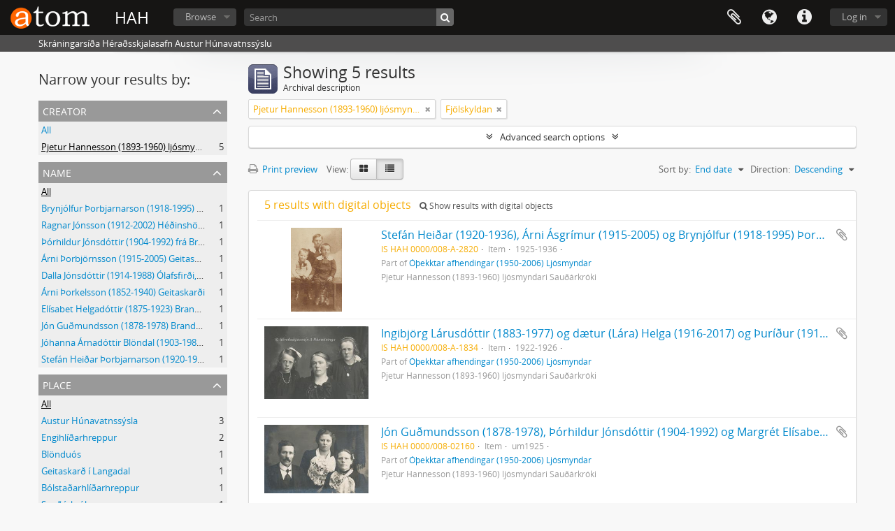

--- FILE ---
content_type: text/html; charset=utf-8
request_url: https://atom.hunabyggd.is/index.php/informationobject/browse?creators=27835&view=table&sortDir=desc&sort=endDate&subjects=65465&topLod=0
body_size: 9220
content:
<!DOCTYPE html>
<html lang="en" dir="ltr">
  <head>
        <meta http-equiv="Content-Type" content="text/html; charset=utf-8" />
<meta http-equiv="X-Ua-Compatible" content="IE=edge,chrome=1" />
    <meta name="title" content="HAH" />
<meta name="description" content="Skráningarsíða Héraðsskjalasafn Austur Húnavatnssýslu" />
<meta name="viewport" content="initial-scale=1.0, user-scalable=no" />
    <title>HAH</title>
    <link rel="shortcut icon" href="/favicon.ico"/>
    <link href="/vendor/jquery-ui/jquery-ui.min.css" media="screen" rel="stylesheet" type="text/css" />
<link media="all" href="/plugins/arDominionPlugin/css/main.css" rel="stylesheet" type="text/css" />
            <script src="/vendor/jquery.js" type="text/javascript"></script>
<script src="/plugins/sfDrupalPlugin/vendor/drupal/misc/drupal.js" type="text/javascript"></script>
<script src="/vendor/yui/yahoo-dom-event/yahoo-dom-event.js" type="text/javascript"></script>
<script src="/vendor/yui/element/element-min.js" type="text/javascript"></script>
<script src="/vendor/yui/button/button-min.js" type="text/javascript"></script>
<script src="/vendor/modernizr.js" type="text/javascript"></script>
<script src="/vendor/jquery-ui/jquery-ui.min.js" type="text/javascript"></script>
<script src="/vendor/jquery.expander.js" type="text/javascript"></script>
<script src="/vendor/jquery.masonry.js" type="text/javascript"></script>
<script src="/vendor/jquery.imagesloaded.js" type="text/javascript"></script>
<script src="/vendor/bootstrap/js/bootstrap.js" type="text/javascript"></script>
<script src="/vendor/URI.js" type="text/javascript"></script>
<script src="/vendor/meetselva/attrchange.js" type="text/javascript"></script>
<script src="/js/qubit.js" type="text/javascript"></script>
<script src="/js/treeView.js" type="text/javascript"></script>
<script src="/js/clipboard.js" type="text/javascript"></script>
<script src="/vendor/yui/connection/connection-min.js" type="text/javascript"></script>
<script src="/vendor/yui/datasource/datasource-min.js" type="text/javascript"></script>
<script src="/vendor/yui/autocomplete/autocomplete-min.js" type="text/javascript"></script>
<script src="/js/autocomplete.js" type="text/javascript"></script>
<script src="/js/dominion.js" type="text/javascript"></script>
  <script type="text/javascript">
//<![CDATA[
jQuery.extend(Qubit, {"relativeUrlRoot":""});
//]]>
</script></head>
  <body class="yui-skin-sam informationobject browse">

    
    


<header id="top-bar">

      <a id="logo" rel="home" href="/index.php/" title=""><img alt="AtoM" src="/images/logo.png" /></a>  
      <h1 id="site-name">
      <a rel="home" title="Home" href="/index.php/"><span>HAH</span></a>    </h1>
  
  <nav>

    
  <div id="user-menu">
    <button class="top-item top-dropdown" data-toggle="dropdown" data-target="#"
      aria-expanded="false">
        Log in    </button>

    <div class="top-dropdown-container">

      <div class="top-dropdown-arrow">
        <div class="arrow"></div>
      </div>

      <div class="top-dropdown-header">
        <h2>Have an account?</h2>
      </div>

      <div class="top-dropdown-body">

        <form action="/index.php/user/login" method="post">
          <input type="hidden" name="next" value="https://atom.hunabyggd.is/index.php/informationobject/browse?creators=27835&amp;view=table&amp;sortDir=desc&amp;sort=endDate&amp;subjects=65465&amp;topLod=0" id="next" />
          <div class="form-item form-item-email">
  <label for="email">Email <span class="form-required" title="This field is required.">*</span></label>
  <input type="text" name="email" id="email" />
  
</div>

          <div class="form-item form-item-password">
  <label for="password">Password <span class="form-required" title="This field is required.">*</span></label>
  <input type="password" name="password" autocomplete="off" id="password" />
  
</div>

          <button type="submit">Log in</button>

        </form>

      </div>

      <div class="top-dropdown-bottom"></div>

    </div>
  </div>


    <div id="quick-links-menu" data-toggle="tooltip" data-title="Quick links">

  <button class="top-item" data-toggle="dropdown" data-target="#" aria-expanded="false">Quick links</button>

  <div class="top-dropdown-container">

    <div class="top-dropdown-arrow">
      <div class="arrow"></div>
    </div>

    <div class="top-dropdown-header">
      <h2>Quick links</h2>
    </div>

    <div class="top-dropdown-body">
      <ul>
                              <li><a href="/index.php/" title="Home">Home</a></li>
                                        <li><a href="/index.php/about" title="About">About</a></li>
                                        <li><a href="http://docs.accesstomemory.org/" title="Help">Help</a></li>
                                                                                              <li><a href="/index.php/privacy" title="Privacy Policy">Privacy Policy</a></li>
                        </ul>
    </div>

    <div class="top-dropdown-bottom"></div>

  </div>

</div>

          <div id="language-menu" data-toggle="tooltip" data-title="Language">

  <button class="top-item" data-toggle="dropdown" data-target="#" aria-expanded="false">Language</button>

  <div class="top-dropdown-container">

    <div class="top-dropdown-arrow">
      <div class="arrow"></div>
    </div>

    <div class="top-dropdown-header">
      <h2>Language</h2>
    </div>

    <div class="top-dropdown-body">
      <ul>
                  <li class="active">
            <a href="/index.php/informationobject/browse?sf_culture=en&amp;creators=27835&amp;view=table&amp;sortDir=desc&amp;sort=endDate&amp;subjects=65465&amp;topLod=0" title="English">English</a>          </li>
                  <li>
            <a href="/index.php/informationobject/browse?sf_culture=is&amp;creators=27835&amp;view=table&amp;sortDir=desc&amp;sort=endDate&amp;subjects=65465&amp;topLod=0" title="íslenska">íslenska</a>          </li>
              </ul>
    </div>

    <div class="top-dropdown-bottom"></div>

  </div>

</div>
    
    <div id="clipboard-menu" data-toggle="tooltip" data-title="Clipboard" data-clipboard-status-url="/index.php/user/clipboardStatus" data-alert-message="Note: clipboard items unclipped in this page will be removed from the clipboard when the page is refreshed. You can re-select them now, or reload the page to remove them completely. Using the sort or print preview buttons will also cause a page reload - so anything currently deselected will be lost!">

  <button class="top-item" data-toggle="dropdown" data-target="#" aria-expanded="false">
    Clipboard  </button>

  <div class="top-dropdown-container">

    <div class="top-dropdown-arrow">
      <div class="arrow"></div>
    </div>

    <div class="top-dropdown-header">
      <h2>Clipboard</h2>
      <span id="count-block" data-information-object-label="Archival description" data-actor-object-label="Authority record" data-repository-object-label="Archival institution"></span>
    </div>

    <div class="top-dropdown-body">
      <ul>
        <li class="leaf" id="node_clearClipboard"><a href="/index.php/user/clipboardClear" title="Clear all selections">Clear all selections</a></li><li class="leaf" id="node_goToClipboard"><a href="/index.php/user/clipboard" title="Go to clipboard">Go to clipboard</a></li><li class="leaf" id="node_loadClipboard"><a href="/index.php/user/clipboardLoad" title="Load clipboard">Load clipboard</a></li><li class="leaf" id="node_saveClipboard"><a href="/index.php/user/clipboardSave" title="Save clipboard">Save clipboard</a></li>      </ul>
    </div>

    <div class="top-dropdown-bottom"></div>

  </div>

</div>

    
  </nav>

  <div id="search-bar">

    <div id="browse-menu">

  <button class="top-item top-dropdown" data-toggle="dropdown" data-target="#" aria-expanded="false">Browse</button>

  <div class="top-dropdown-container top-dropdown-container-right">

    <div class="top-dropdown-arrow">
      <div class="arrow"></div>
    </div>

    <div class="top-dropdown-header">
      <h2>Browse</h2>
    </div>

    <div class="top-dropdown-body">
      <ul>
        <li class="active leaf" id="node_browseInformationObjects"><a href="/index.php/informationobject/browse" title="Archival descriptions">Archival descriptions</a></li><li class="leaf" id="node_browseActors"><a href="/index.php/actor/browse" title="Authority records">Authority records</a></li><li class="leaf" id="node_browseRepositories"><a href="/index.php/repository/browse" title="Archival institutions">Archival institutions</a></li><li class="leaf" id="node_browseFunctions"><a href="/index.php/function/browse" title="Functions">Functions</a></li><li class="leaf" id="node_browseSubjects"><a href="/index.php/taxonomy/index/id/35" title="Subjects">Subjects</a></li><li class="leaf" id="node_browsePlaces"><a href="/index.php/taxonomy/index/id/42" title="Places">Places</a></li><li class="leaf" id="node_browseDigitalObjects"><a href="/index.php/informationobject/browse?view=card&amp;onlyMedia=1&amp;topLod=0" title="Digital objects">Digital objects</a></li>      </ul>
    </div>

    <div class="top-dropdown-bottom"></div>

  </div>

</div>

    <div id="search-form-wrapper" role="search">

  <h2>Search</h2>

  <form action="/index.php/informationobject/browse" data-autocomplete="/index.php/search/autocomplete" autocomplete="off">

    <input type="hidden" name="topLod" value="0"/>
    <input type="hidden" name="sort" value="relevance"/>

          <input type="text" name="query" value="" placeholder="Search"/>
    
    <button><span>Search</span></button>

    <div id="search-realm" class="search-popover">

      
        <div>
          <label>
                          <input name="repos" type="radio" value checked="checked" data-placeholder="Search">
                        Global search          </label>
        </div>

        
        
      
      <div class="search-realm-advanced">
        <a href="/index.php/informationobject/browse?showAdvanced=1&topLod=0">
          Advanced search&nbsp;&raquo;
        </a>
      </div>

    </div>

  </form>

</div>

  </div>

  
</header>

  <div id="site-slogan">
    <div class="container">
      <div class="row">
        <div class="span12">
          <span>Skráningarsíða Héraðsskjalasafn Austur Húnavatnssýslu</span>
        </div>
      </div>
    </div>
  </div>

    
    <div id="wrapper" class="container" role="main">

      
        
      <div class="row">

        <div class="span3">

          <div id="sidebar">

            
    <section id="facets">

      <div class="visible-phone facets-header">
        <a class="x-btn btn-wide">
          <i class="fa fa-filter"></i>
          Filters        </a>
      </div>

      <div class="content">

        
        <h2>Narrow your results by:</h2>

        
        
                          
        
<section class="facet open">
  <div class="facet-header">
    <h3><a href="#" aria-expanded="1">Creator</a></h3>
  </div>

  <div class="facet-body" id="#facet-names">
    <ul>

      
              <li >
          <a title="All" href="/index.php/informationobject/browse?view=table&amp;sortDir=desc&amp;sort=endDate&amp;subjects=65465&amp;topLod=0">All</a>        </li>
      
              
        <li class="active">
          <a title="Pjetur Hannesson (1893-1960) ljósmyndari Sauðárkróki" href="/index.php/informationobject/browse?creators=27835&amp;view=table&amp;sortDir=desc&amp;sort=endDate&amp;subjects=65465&amp;topLod=0">Pjetur Hannesson (1893-1960) ljósmyndari Sauðárkróki<span>, 5 results</span></a>          <span class="facet-count" aria-hidden="true">5</span>
        </li>
      
    </ul>
  </div>
</section>

        
<section class="facet ">
  <div class="facet-header">
    <h3><a href="#" aria-expanded="">Name</a></h3>
  </div>

  <div class="facet-body" id="#facet-names">
    <ul>

      
              <li class="active">
          <a title="All" href="/index.php/informationobject/browse?creators=27835&amp;view=table&amp;sortDir=desc&amp;sort=endDate&amp;subjects=65465&amp;topLod=0">All</a>        </li>
      
              
        <li >
          <a title="Brynjólfur Þorbjarnarson (1918-1995) frá Geitaskarði" href="/index.php/informationobject/browse?names=720&amp;creators=27835&amp;view=table&amp;sortDir=desc&amp;sort=endDate&amp;subjects=65465&amp;topLod=0">Brynjólfur Þorbjarnarson (1918-1995) frá Geitaskarði<span>, 1 results</span></a>          <span class="facet-count" aria-hidden="true">1</span>
        </li>
              
        <li >
          <a title="Ragnar Jónsson (1912-2002) Héðinshöfða" href="/index.php/informationobject/browse?names=2763&amp;creators=27835&amp;view=table&amp;sortDir=desc&amp;sort=endDate&amp;subjects=65465&amp;topLod=0">Ragnar Jónsson (1912-2002) Héðinshöfða<span>, 1 results</span></a>          <span class="facet-count" aria-hidden="true">1</span>
        </li>
              
        <li >
          <a title="Þórhildur Jónsdóttir (1904-1992) frá Brandsstöðum" href="/index.php/informationobject/browse?names=3733&amp;creators=27835&amp;view=table&amp;sortDir=desc&amp;sort=endDate&amp;subjects=65465&amp;topLod=0">Þórhildur Jónsdóttir (1904-1992) frá Brandsstöðum<span>, 1 results</span></a>          <span class="facet-count" aria-hidden="true">1</span>
        </li>
              
        <li >
          <a title="Árni Þorbjörnsson (1915-2005) Geitaskarði" href="/index.php/informationobject/browse?names=4427&amp;creators=27835&amp;view=table&amp;sortDir=desc&amp;sort=endDate&amp;subjects=65465&amp;topLod=0">Árni Þorbjörnsson (1915-2005) Geitaskarði<span>, 1 results</span></a>          <span class="facet-count" aria-hidden="true">1</span>
        </li>
              
        <li >
          <a title="Dalla Jónsdóttir (1914-1988) Ólafsfirði, frá Skuld." href="/index.php/informationobject/browse?names=4707&amp;creators=27835&amp;view=table&amp;sortDir=desc&amp;sort=endDate&amp;subjects=65465&amp;topLod=0">Dalla Jónsdóttir (1914-1988) Ólafsfirði, frá Skuld.<span>, 1 results</span></a>          <span class="facet-count" aria-hidden="true">1</span>
        </li>
              
        <li >
          <a title="Árni Þorkelsson (1852-1940) Geitaskarði" href="/index.php/informationobject/browse?names=9316&amp;creators=27835&amp;view=table&amp;sortDir=desc&amp;sort=endDate&amp;subjects=65465&amp;topLod=0">Árni Þorkelsson (1852-1940) Geitaskarði<span>, 1 results</span></a>          <span class="facet-count" aria-hidden="true">1</span>
        </li>
              
        <li >
          <a title="Elísabet Helgadóttir (1875-1923) Brandsstöðum" href="/index.php/informationobject/browse?names=152924&amp;creators=27835&amp;view=table&amp;sortDir=desc&amp;sort=endDate&amp;subjects=65465&amp;topLod=0">Elísabet Helgadóttir (1875-1923) Brandsstöðum<span>, 1 results</span></a>          <span class="facet-count" aria-hidden="true">1</span>
        </li>
              
        <li >
          <a title="Jón Guðmundsson (1878-1978) Brandsstöðum" href="/index.php/informationobject/browse?names=152925&amp;creators=27835&amp;view=table&amp;sortDir=desc&amp;sort=endDate&amp;subjects=65465&amp;topLod=0">Jón Guðmundsson (1878-1978) Brandsstöðum<span>, 1 results</span></a>          <span class="facet-count" aria-hidden="true">1</span>
        </li>
              
        <li >
          <a title="Jóhanna Árnadóttir Blöndal (1903-1988) frá Geitaskarði" href="/index.php/informationobject/browse?names=230394&amp;creators=27835&amp;view=table&amp;sortDir=desc&amp;sort=endDate&amp;subjects=65465&amp;topLod=0">Jóhanna Árnadóttir Blöndal (1903-1988) frá Geitaskarði<span>, 1 results</span></a>          <span class="facet-count" aria-hidden="true">1</span>
        </li>
              
        <li >
          <a title="Stefán Heiðar Þorbjarnarson (1920-1936) Geitaskarði" href="/index.php/informationobject/browse?names=232112&amp;creators=27835&amp;view=table&amp;sortDir=desc&amp;sort=endDate&amp;subjects=65465&amp;topLod=0">Stefán Heiðar Þorbjarnarson (1920-1936) Geitaskarði<span>, 1 results</span></a>          <span class="facet-count" aria-hidden="true">1</span>
        </li>
      
    </ul>
  </div>
</section>

        
<section class="facet ">
  <div class="facet-header">
    <h3><a href="#" aria-expanded="">Place</a></h3>
  </div>

  <div class="facet-body" id="#facet-places">
    <ul>

      
              <li class="active">
          <a title="All" href="/index.php/informationobject/browse?creators=27835&amp;view=table&amp;sortDir=desc&amp;sort=endDate&amp;subjects=65465&amp;topLod=0">All</a>        </li>
      
              
        <li >
          <a title="Austur Húnavatnssýsla" href="/index.php/informationobject/browse?places=830&amp;creators=27835&amp;view=table&amp;sortDir=desc&amp;sort=endDate&amp;subjects=65465&amp;topLod=0">Austur Húnavatnssýsla<span>, 3 results</span></a>          <span class="facet-count" aria-hidden="true">3</span>
        </li>
              
        <li >
          <a title="Engihlíðarhreppur" href="/index.php/informationobject/browse?places=21937&amp;creators=27835&amp;view=table&amp;sortDir=desc&amp;sort=endDate&amp;subjects=65465&amp;topLod=0">Engihlíðarhreppur<span>, 2 results</span></a>          <span class="facet-count" aria-hidden="true">2</span>
        </li>
              
        <li >
          <a title="Blönduós" href="/index.php/informationobject/browse?places=828&amp;creators=27835&amp;view=table&amp;sortDir=desc&amp;sort=endDate&amp;subjects=65465&amp;topLod=0">Blönduós<span>, 1 results</span></a>          <span class="facet-count" aria-hidden="true">1</span>
        </li>
              
        <li >
          <a title="Geitaskarð í Langadal" href="/index.php/informationobject/browse?places=22957&amp;creators=27835&amp;view=table&amp;sortDir=desc&amp;sort=endDate&amp;subjects=65465&amp;topLod=0">Geitaskarð í Langadal<span>, 1 results</span></a>          <span class="facet-count" aria-hidden="true">1</span>
        </li>
              
        <li >
          <a title="Bólstaðarhlíðarhreppur" href="/index.php/informationobject/browse?places=25452&amp;creators=27835&amp;view=table&amp;sortDir=desc&amp;sort=endDate&amp;subjects=65465&amp;topLod=0">Bólstaðarhlíðarhreppur<span>, 1 results</span></a>          <span class="facet-count" aria-hidden="true">1</span>
        </li>
              
        <li >
          <a title="Sauðárkrókur" href="/index.php/informationobject/browse?places=29034&amp;creators=27835&amp;view=table&amp;sortDir=desc&amp;sort=endDate&amp;subjects=65465&amp;topLod=0">Sauðárkrókur<span>, 1 results</span></a>          <span class="facet-count" aria-hidden="true">1</span>
        </li>
              
        <li >
          <a title="Akranes" href="/index.php/informationobject/browse?places=94862&amp;creators=27835&amp;view=table&amp;sortDir=desc&amp;sort=endDate&amp;subjects=65465&amp;topLod=0">Akranes<span>, 1 results</span></a>          <span class="facet-count" aria-hidden="true">1</span>
        </li>
              
        <li >
          <a title="Siglufjörður" href="/index.php/informationobject/browse?places=120981&amp;creators=27835&amp;view=table&amp;sortDir=desc&amp;sort=endDate&amp;subjects=65465&amp;topLod=0">Siglufjörður<span>, 1 results</span></a>          <span class="facet-count" aria-hidden="true">1</span>
        </li>
              
        <li >
          <a title="Svartárdalur" href="/index.php/informationobject/browse?places=211828&amp;creators=27835&amp;view=table&amp;sortDir=desc&amp;sort=endDate&amp;subjects=65465&amp;topLod=0">Svartárdalur<span>, 1 results</span></a>          <span class="facet-count" aria-hidden="true">1</span>
        </li>
      
    </ul>
  </div>
</section>

        
<section class="facet open">
  <div class="facet-header">
    <h3><a href="#" aria-expanded="1">Subject</a></h3>
  </div>

  <div class="facet-body" id="#facet-subjects">
    <ul>

      
              <li >
          <a title="All" href="/index.php/informationobject/browse?creators=27835&amp;view=table&amp;sortDir=desc&amp;sort=endDate&amp;topLod=0">All</a>        </li>
      
              
        <li class="active">
          <a title="Fjölskyldan" href="/index.php/informationobject/browse?subjects=65465&amp;creators=27835&amp;view=table&amp;sortDir=desc&amp;sort=endDate&amp;topLod=0">Fjölskyldan<span>, 5 results</span></a>          <span class="facet-count" aria-hidden="true">5</span>
        </li>
              
        <li >
          <a title="Börn" href="/index.php/informationobject/browse?subjects=48728&amp;creators=27835&amp;view=table&amp;sortDir=desc&amp;sort=endDate&amp;topLod=0">Börn<span>, 3 results</span></a>          <span class="facet-count" aria-hidden="true">3</span>
        </li>
              
        <li >
          <a title="Konur" href="/index.php/informationobject/browse?subjects=63164&amp;creators=27835&amp;view=table&amp;sortDir=desc&amp;sort=endDate&amp;topLod=0">Konur<span>, 3 results</span></a>          <span class="facet-count" aria-hidden="true">3</span>
        </li>
              
        <li >
          <a title="Ljósmyndir" href="/index.php/informationobject/browse?subjects=4827&amp;creators=27835&amp;view=table&amp;sortDir=desc&amp;sort=endDate&amp;topLod=0">Ljósmyndir<span>, 1 results</span></a>          <span class="facet-count" aria-hidden="true">1</span>
        </li>
              
        <li >
          <a title="Karlar" href="/index.php/informationobject/browse?subjects=63247&amp;creators=27835&amp;view=table&amp;sortDir=desc&amp;sort=endDate&amp;topLod=0">Karlar<span>, 1 results</span></a>          <span class="facet-count" aria-hidden="true">1</span>
        </li>
              
        <li >
          <a title="Bræður" href="/index.php/informationobject/browse?subjects=71805&amp;creators=27835&amp;view=table&amp;sortDir=desc&amp;sort=endDate&amp;topLod=0">Bræður<span>, 1 results</span></a>          <span class="facet-count" aria-hidden="true">1</span>
        </li>
      
    </ul>
  </div>
</section>

        
<section class="facet ">
  <div class="facet-header">
    <h3><a href="#" aria-expanded="">Genre</a></h3>
  </div>

  <div class="facet-body" id="#facet-genres">
    <ul>

      
              <li class="active">
          <a title="All" href="/index.php/informationobject/browse?creators=27835&amp;view=table&amp;sortDir=desc&amp;sort=endDate&amp;subjects=65465&amp;topLod=0">All</a>        </li>
      
              
        <li >
          <a title="Harðspjaldamyndir / Stock Photos" href="/index.php/informationobject/browse?genres=136538&amp;creators=27835&amp;view=table&amp;sortDir=desc&amp;sort=endDate&amp;subjects=65465&amp;topLod=0">Harðspjaldamyndir / Stock Photos<span>, 3 results</span></a>          <span class="facet-count" aria-hidden="true">3</span>
        </li>
              
        <li >
          <a title="Photographs / Ljósmyndir" href="/index.php/informationobject/browse?genres=403&amp;creators=27835&amp;view=table&amp;sortDir=desc&amp;sort=endDate&amp;subjects=65465&amp;topLod=0">Photographs / Ljósmyndir<span>, 2 results</span></a>          <span class="facet-count" aria-hidden="true">2</span>
        </li>
      
    </ul>
  </div>
</section>

        
        
      </div>

    </section>

  
          </div>

        </div>

        <div class="span9">

          <div id="main-column">

              
  <div class="multiline-header">
    <img alt="" src="/images/icons-large/icon-archival.png" />    <h1 aria-describedby="results-label">
              Showing 5 results          </h1>
    <span class="sub" id="results-label">Archival description</span>
  </div>

            
  <section class="header-options">

    
          <span class="search-filter">
      Pjetur Hannesson (1893-1960) ljósmyndari Sauðárkróki    <a href="/index.php/informationobject/browse?view=table&sortDir=desc&sort=endDate&subjects=65465&topLod=0" class="remove-filter"><i class="fa fa-times"></i></a>
</span>
        <span class="search-filter">
      Fjölskyldan    <a href="/index.php/informationobject/browse?creators=27835&view=table&sortDir=desc&sort=endDate&topLod=0" class="remove-filter"><i class="fa fa-times"></i></a>
</span>
                
  </section>


            
  <section class="advanced-search-section">

  <a href="#" class="advanced-search-toggle " aria-expanded="false">Advanced search options</a>

  <div class="advanced-search animateNicely" style="display: none;">

    <form name="advanced-search-form" method="get" action="/index.php/informationobject/browse">
              <input type="hidden" name="creators" value="27835"/>
              <input type="hidden" name="view" value="table"/>
              <input type="hidden" name="sort" value="endDate"/>
              <input type="hidden" name="subjects" value="65465"/>
      
      <p>Find results with:</p>

      <div class="criteria">

        
          
        
        
        <div class="criterion">

          <select class="boolean" name="so0">
            <option value="and">and</option>
            <option value="or">or</option>
            <option value="not">not</option>
          </select>

          <input class="query" type="text" placeholder="Search" name="sq0"/>

          <span>in</span>

          <select class="field" name="sf0">
            <option value="">Any field</option>
            <option value="title">Title</option>
                          <option value="archivalHistory">Archival history</option>
                        <option value="scopeAndContent">Scope and content</option>
            <option value="extentAndMedium">Extent and medium</option>
            <option value="subject">Subject access points</option>
            <option value="name">Name access points</option>
            <option value="place">Place access points</option>
            <option value="genre">Genre access points</option>
            <option value="identifier">Identifier</option>
            <option value="referenceCode">Reference code</option>
            <option value="digitalObjectTranscript">Digital object text</option>
            <option value="findingAidTranscript">Finding aid text</option>
            <option value="creator">Creator</option>
            <option value="allExceptFindingAidTranscript">Any field except finding aid text</option>
          </select>

          <a href="#" class="delete-criterion"><i class="fa fa-times"></i></a>

        </div>

        <div class="add-new-criteria">
          <div class="btn-group">
            <a class="btn dropdown-toggle" data-toggle="dropdown" href="#">
              Add new criteria<span class="caret"></span>
            </a>
            <ul class="dropdown-menu">
              <li><a href="#" id="add-criterion-and">And</a></li>
              <li><a href="#" id="add-criterion-or">Or</a></li>
              <li><a href="#" id="add-criterion-not">Not</a></li>
            </ul>
          </div>
        </div>

      </div>

      <p>Limit results to:</p>

      <div class="criteria">

                  <div class="filter-row">
            <div class="filter">
              <div class="form-item form-item-repos">
  <label for="repos">Repository</label>
  <select name="repos" id="repos">
<option value="" selected="selected"></option>
<option value="434">Héraðsskjalasafn Austur-Húnavatnssýslu (1966)</option>
</select>
  
</div>
            </div>
          </div>
        
        <div class="filter-row">
          <div class="filter">
            <label for="collection">Top-level description</label>            <select name="collection" class="form-autocomplete" id="collection">

</select>            <input class="list" type="hidden" value="/index.php/informationobject/autocomplete?parent=1&filterDrafts=1"/>
          </div>
        </div>

      </div>

      <p>Filter results by:</p>

      <div class="criteria">

        <div class="filter-row triple">

          <div class="filter-left">
            <div class="form-item form-item-levels">
  <label for="levels">Level of description</label>
  <select name="levels" id="levels">
<option value="" selected="selected"></option>
<option value="223">Collection</option>
<option value="226">File</option>
<option value="221">Fonds</option>
<option value="227">Item</option>
<option value="284">Part</option>
<option value="224">Series</option>
<option value="222">Subfonds</option>
<option value="225">Subseries</option>
</select>
  
</div>
          </div>

          <div class="filter-center">
            <div class="form-item form-item-onlyMedia">
  <label for="onlyMedia">Digital object available</label>
  <select name="onlyMedia" id="onlyMedia">
<option value="" selected="selected"></option>
<option value="1">Yes</option>
<option value="0">No</option>
</select>
  
</div>
          </div>

          <div class="filter-right">
            <div class="form-item form-item-findingAidStatus">
  <label for="findingAidStatus">Finding aid</label>
  <select name="findingAidStatus" id="findingAidStatus">
<option value="" selected="selected"></option>
<option value="yes">Yes</option>
<option value="no">No</option>
<option value="generated">Generated</option>
<option value="uploaded">Uploaded</option>
</select>
  
</div>
          </div>

        </div>

                
                  <div class="filter-row">

                          <div class="filter-left">
                <div class="form-item form-item-copyrightStatus">
  <label for="copyrightStatus">Copyright status</label>
  <select name="copyrightStatus" id="copyrightStatus">
<option value="" selected="selected"></option>
<option value="336">Public domain</option>
<option value="335">Under copyright</option>
<option value="337">Unknown</option>
</select>
  
</div>
              </div>
            
                          <div class="filter-right">
                <div class="form-item form-item-materialType">
  <label for="materialType">General material designation</label>
  <select name="materialType" id="materialType">
<option value="" selected="selected"></option>
<option value="261">Architectural drawing</option>
<option value="262">Cartographic material</option>
<option value="263">Graphic material</option>
<option value="264">Moving images</option>
<option value="265">Multiple media</option>
<option value="266">Object</option>
<option value="267">Philatelic record</option>
<option value="268">Sound recording</option>
<option value="269">Technical drawing</option>
<option value="270">Textual record</option>
</select>
  
</div>
              </div>
            
          </div>
        
        <div class="filter-row">

          <div class="lod-filter">
            <label>
              <input type="radio" name="topLod" value="1" >
              Top-level descriptions            </label>
            <label>
              <input type="radio" name="topLod" value="0" checked>
              All descriptions            </label>
          </div>

        </div>

      </div>

      <p>Filter by date range:</p>

      <div class="criteria">

        <div class="filter-row">

          <div class="start-date">
            <div class="form-item form-item-startDate">
  <label for="startDate">Start</label>
  <input placeholder="YYYY-MM-DD" type="text" name="startDate" id="startDate" />
  
</div>
          </div>

          <div class="end-date">
            <div class="form-item form-item-endDate">
  <label for="endDate">End</label>
  <input placeholder="YYYY-MM-DD" type="text" name="endDate" id="endDate" />
  
</div>
          </div>

          <div class="date-type">
            <label>
              <input type="radio" name="rangeType" value="inclusive" checked>
              Overlapping            </label>
            <label>
              <input type="radio" name="rangeType" value="exact" >
              Exact            </label>
          </div>

          <a href="#" class="date-range-help-icon" aria-expanded="false"><i class="fa fa-question-circle"></i></a>

        </div>

        <div class="alert alert-info date-range-help animateNicely">
          Use these options to specify how the date range returns results. "Exact" means that the start and end dates of descriptions returned must fall entirely within the date range entered. "Overlapping" means that any description whose start or end dates touch or overlap the target date range will be returned.        </div>

      </div>

      <section class="actions">
        <input type="submit" class="c-btn c-btn-submit" value="Search"/>
        <input type="button" class="reset c-btn c-btn-delete" value="Reset"/>
      </section>

    </form>

  </div>

</section>

  
    <section class="browse-options">
      <a  href="/index.php/informationobject/browse?creators=27835&view=table&sortDir=desc&sort=endDate&subjects=65465&topLod=0&media=print">
  <i class="fa fa-print"></i>
  Print preview</a>

      
      
      <span>
        <span class="view-header-label">View:</span>

<div class="btn-group">
  <a class="btn fa fa-th-large " href="/index.php/informationobject/browse?view=card&amp;creators=27835&amp;sortDir=desc&amp;sort=endDate&amp;subjects=65465&amp;topLod=0" title=" "> </a>
  <a class="btn fa fa-list active" href="/index.php/informationobject/browse?view=table&amp;creators=27835&amp;sortDir=desc&amp;sort=endDate&amp;subjects=65465&amp;topLod=0" title=" "> </a></div>
      </span>

      <div class="pickers">
        <div id="sort-header">
  <div class="sort-options">

    <label>Sort by:</label>

    <div class="dropdown">

      <div class="dropdown-selected">
                                  <span>End date</span>
                  
      </div>

      <ul class="dropdown-options">

        <span class="pointer"></span>

                  <li>
                        <a href="/index.php/informationobject/browse?sort=lastUpdated&creators=27835&view=table&sortDir=desc&subjects=65465&topLod=0" data-order="lastUpdated">
              <span>Date modified</span>
            </a>
          </li>
                  <li>
                        <a href="/index.php/informationobject/browse?sort=alphabetic&creators=27835&view=table&sortDir=desc&subjects=65465&topLod=0" data-order="alphabetic">
              <span>Title</span>
            </a>
          </li>
                  <li>
                        <a href="/index.php/informationobject/browse?sort=relevance&creators=27835&view=table&sortDir=desc&subjects=65465&topLod=0" data-order="relevance">
              <span>Relevance</span>
            </a>
          </li>
                  <li>
                        <a href="/index.php/informationobject/browse?sort=identifier&creators=27835&view=table&sortDir=desc&subjects=65465&topLod=0" data-order="identifier">
              <span>Identifier</span>
            </a>
          </li>
                  <li>
                        <a href="/index.php/informationobject/browse?sort=referenceCode&creators=27835&view=table&sortDir=desc&subjects=65465&topLod=0" data-order="referenceCode">
              <span>Reference code</span>
            </a>
          </li>
                  <li>
                        <a href="/index.php/informationobject/browse?sort=startDate&creators=27835&view=table&sortDir=desc&subjects=65465&topLod=0" data-order="startDate">
              <span>Start date</span>
            </a>
          </li>
              </ul>
    </div>
  </div>
</div>

<div id="sort-header">
  <div class="sort-options">

    <label>Direction:</label>

    <div class="dropdown">

      <div class="dropdown-selected">
                                  <span>Descending</span>
                  
      </div>

      <ul class="dropdown-options">

        <span class="pointer"></span>

                  <li>
                        <a href="/index.php/informationobject/browse?sortDir=asc&creators=27835&view=table&sort=endDate&subjects=65465&topLod=0" data-order="asc">
              <span>Ascending</span>
            </a>
          </li>
              </ul>
    </div>
  </div>
</div>
      </div>
    </section>

    <div id="content" class="browse-content">
              <div class="search-result media-summary">
          <p>
            5 results with digital objects                                    <a href="/index.php/informationobject/browse?creators=27835&view=table&sortDir=desc&sort=endDate&subjects=65465&topLod=0&onlyMedia=1">
              <i class="fa fa-search"></i>
              Show results with digital objects            </a>
          </p>
        </div>
      
                    
  <article class="search-result has-preview">

      <div class="search-result-preview">
      <a href="/index.php/2820-stefan-heidar-1920-36-arni-asgrimur-1915-05-brynjolfur-1918-95-thorbjarnarsynir-fra-geitaskardi">
        <div class="preview-container">
                      <img alt="Stefán Heiðar (1920-1936), Árni Ásgrímur (1915-2005) og Brynjólfur (1918-1995) Þorbjarnarsynir fr..." src="/uploads/r/hera-sskjalasafn-austur-hunavatnssyslu-1966/8/9/d/89d5d6b6a94a5a33675168018c0f9fde8aeca9b9e69057d6fb6367424b65b16e/2820-Stef__n_Hei__ar__1920-36_-__rni___sgr__mur__1915-05_-Brynj__lfur__1918-95____orbjarnarsynir_fr___Geitaskar__i_142.jpg" />                  </div>
      </a>
    </div>
  
  <div class="search-result-description">

    <p class="title"><a href="/index.php/2820-stefan-heidar-1920-36-arni-asgrimur-1915-05-brynjolfur-1918-95-thorbjarnarsynir-fra-geitaskardi" title="Stefán Heiðar (1920-1936), Árni Ásgrímur (1915-2005) og Brynjólfur (1918-1995) Þorbjarnarsynir frá Geitaskarði">Stefán Heiðar (1920-1936), Árni Ásgrímur (1915-2005) og Brynjólfur (1918-1995) Þorbjarnarsynir frá Geitaskarði</a></p>

    <button class="clipboard"
  data-clipboard-url="/index.php/user/clipboardToggleSlug"
  data-clipboard-slug="2820-stefan-heidar-1920-36-arni-asgrimur-1915-05-brynjolfur-1918-95-thorbjarnarsynir-fra-geitaskardi"
  data-toggle="tooltip"  data-title="Add to clipboard"
  data-alt-title="Remove from clipboard">
  Add to clipboard</button>

    <ul class="result-details">

                <li class="reference-code">IS HAH 0000/008-A-2820</li>
      
              <li class="level-description">Item</li>
      
                                <li class="dates">1925-1936</li>
              
                    <p>Part of <a href="/index.php/othekktar-afhendingar-1950-2006-ljosmyndar" title="Óþekktar afhendingar (1950-2006) Ljósmyndar">Óþekktar afhendingar (1950-2006) Ljósmyndar</a></p>
          </ul>

          <div class="scope-and-content"></div>
    
          <p class="creation-details">Pjetur Hannesson (1893-1960) ljósmyndari Sauðárkróki</p>
    
  </div>

</article>
      
  <article class="search-result has-preview">

      <div class="search-result-preview">
      <a href="/index.php/1834-ingibjorg-larusdottir-1883-1977-lara-helga-1916-thuridur-1913-1958-botnastodum">
        <div class="preview-container">
                      <img alt="Ingibjörg Lárusdóttir (1883-1977) og dætur (Lára) Helga (1916-2017) og Þuríður (1913-1958) Botnas..." src="/uploads/r/hera-sskjalasafn-austur-hunavatnssyslu-1966/c/a/0/ca0cb2dbed5a28f08436cc037ca1a55bf762d68d3ed17b12e012d56e50917555/1834-Ingibj__rg_L__rusd__ttir__1883-1977_-_L__ra__Helga__1916_-__ur____ur__1913-1958__Botnast____um_142.jpg" />                  </div>
      </a>
    </div>
  
  <div class="search-result-description">

    <p class="title"><a href="/index.php/1834-ingibjorg-larusdottir-1883-1977-lara-helga-1916-thuridur-1913-1958-botnastodum" title="Ingibjörg Lárusdóttir (1883-1977) og dætur (Lára) Helga (1916-2017) og Þuríður (1913-1958) Botnastöðum">Ingibjörg Lárusdóttir (1883-1977) og dætur (Lára) Helga (1916-2017) og Þuríður (1913-1958) Botnastöðum</a></p>

    <button class="clipboard"
  data-clipboard-url="/index.php/user/clipboardToggleSlug"
  data-clipboard-slug="1834-ingibjorg-larusdottir-1883-1977-lara-helga-1916-thuridur-1913-1958-botnastodum"
  data-toggle="tooltip"  data-title="Add to clipboard"
  data-alt-title="Remove from clipboard">
  Add to clipboard</button>

    <ul class="result-details">

                <li class="reference-code">IS HAH 0000/008-A-1834</li>
      
              <li class="level-description">Item</li>
      
                                <li class="dates">1922-1926</li>
              
                    <p>Part of <a href="/index.php/othekktar-afhendingar-1950-2006-ljosmyndar" title="Óþekktar afhendingar (1950-2006) Ljósmyndar">Óþekktar afhendingar (1950-2006) Ljósmyndar</a></p>
          </ul>

          <div class="scope-and-content"></div>
    
          <p class="creation-details">Pjetur Hannesson (1893-1960) ljósmyndari Sauðárkróki</p>
    
  </div>

</article>
      
  <article class="search-result has-preview">

      <div class="search-result-preview">
      <a href="/index.php/2160-jon-gudmundsson-1878-78-thorhildur-jonsdottir-1904-92-margret-elisabet-helgadottir-1875-brandsstodum-1910">
        <div class="preview-container">
                      <img alt="Jón Guðmundsson (1878-1978), Þórhildur Jónsdóttir (1904-1992) og Margrét Elísabet Helgadóttir (18..." src="/uploads/r/hera-sskjalasafn-austur-hunavatnssyslu-1966/6/a/7/6a7e3b8641f2b8b8d1169c92118b0b0e4a68bd2a8b8932c8fd7264fe365019f3/2160-J__n_Gu__mundsson__1878-78_-____rhildur_J__nsd__ttir__1904-92_-Margr__t_El__sabet_Helgad__ttir__1875__Brandsst____um_1910_142.jpg" />                  </div>
      </a>
    </div>
  
  <div class="search-result-description">

    <p class="title"><a href="/index.php/2160-jon-gudmundsson-1878-78-thorhildur-jonsdottir-1904-92-margret-elisabet-helgadottir-1875-brandsstodum-1910" title="Jón Guðmundsson (1878-1978), Þórhildur Jónsdóttir (1904-1992) og Margrét Elísabet Helgadóttir (1875-1923) Brandsstöðum 1910">Jón Guðmundsson (1878-1978), Þórhildur Jónsdóttir (1904-1992) og Margrét Elísabet Helgadóttir (1875-1923) Brandsstöðum 1910</a></p>

    <button class="clipboard"
  data-clipboard-url="/index.php/user/clipboardToggleSlug"
  data-clipboard-slug="2160-jon-gudmundsson-1878-78-thorhildur-jonsdottir-1904-92-margret-elisabet-helgadottir-1875-brandsstodum-1910"
  data-toggle="tooltip"  data-title="Add to clipboard"
  data-alt-title="Remove from clipboard">
  Add to clipboard</button>

    <ul class="result-details">

                <li class="reference-code">IS HAH 0000/008-02160</li>
      
              <li class="level-description">Item</li>
      
                                <li class="dates">um1925</li>
              
                    <p>Part of <a href="/index.php/othekktar-afhendingar-1950-2006-ljosmyndar" title="Óþekktar afhendingar (1950-2006) Ljósmyndar">Óþekktar afhendingar (1950-2006) Ljósmyndar</a></p>
          </ul>

          <div class="scope-and-content"></div>
    
          <p class="creation-details">Pjetur Hannesson (1893-1960) ljósmyndari Sauðárkróki</p>
    
  </div>

</article>
      
  <article class="search-result has-preview">

      <div class="search-result-preview">
      <a href="/index.php/1521-ragnheidur-ingibjorg-sveinsd-1871-27-dalla-karlina-1914-88-thormodur-otto-1917-65-ragnar-1912-02-skuld">
        <div class="preview-container">
                      <img alt="Ragnheiður Ingibjörg Sveinsdóttir (1871-27) og börn, Dalla (Karlína) 1914-88), Þormóður Ottó (191..." src="/uploads/r/hera-sskjalasafn-austur-hunavatnssyslu-1966/7/d/b/7db0aedb2f974a4c02a8bda124aceac32ec2a8d0689bfd6174dcd4029b8ee6d9/1521-Ragnhei__ur_Ingibj__rg_Sveinsd__1871-27_-Dalla__Karl__na__1914-88_-__orm____ur_Ott____1917-65_-Ragnar__1912-02_-Skuld_142.jpg" />                  </div>
      </a>
    </div>
  
  <div class="search-result-description">

    <p class="title"><a href="/index.php/1521-ragnheidur-ingibjorg-sveinsd-1871-27-dalla-karlina-1914-88-thormodur-otto-1917-65-ragnar-1912-02-skuld" title="Ragnheiður Ingibjörg Sveinsdóttir (1871-27) og börn, Dalla (Karlína) 1914-88), Þormóður Ottó (1917-65) og Ragnar (1912-02) JónsbörnSkuld">Ragnheiður Ingibjörg Sveinsdóttir (1871-27) og börn, Dalla (Karlína) 1914-88), Þormóður Ottó (1917-65) og Ragnar (1912-02) JónsbörnSkuld</a></p>

    <button class="clipboard"
  data-clipboard-url="/index.php/user/clipboardToggleSlug"
  data-clipboard-slug="1521-ragnheidur-ingibjorg-sveinsd-1871-27-dalla-karlina-1914-88-thormodur-otto-1917-65-ragnar-1912-02-skuld"
  data-toggle="tooltip"  data-title="Add to clipboard"
  data-alt-title="Remove from clipboard">
  Add to clipboard</button>

    <ul class="result-details">

                <li class="reference-code">IS HAH 0000/008-A-1521</li>
      
              <li class="level-description">Item</li>
      
                                <li class="dates">1920-1922</li>
              
                    <p>Part of <a href="/index.php/othekktar-afhendingar-1950-2006-ljosmyndar" title="Óþekktar afhendingar (1950-2006) Ljósmyndar">Óþekktar afhendingar (1950-2006) Ljósmyndar</a></p>
          </ul>

          <div class="scope-and-content"></div>
    
          <p class="creation-details">Pjetur Hannesson (1893-1960) ljósmyndari Sauðárkróki</p>
    
  </div>

</article>
      
  <article class="search-result has-preview">

      <div class="search-result-preview">
      <a href="/index.php/2601-arni-asgrimur-thorkelsson-1852-1940-sigridur-1893-1967-johanna-blondal-1903-geitaskardi">
        <div class="preview-container">
                      <img alt="Árni Ásgrímur Þorkelsson (1852-1940), Sigríður (1893-1967) og Jóhanna Blöndal (1903-1988) Geitask..." src="/uploads/r/hera-sskjalasafn-austur-hunavatnssyslu-1966/2/5/9/259b488e97c94b0b89638766b5d17956701d27c33b5c38c861989716ec184fc8/2601-__rni___sgr__mur___orkelsson__1852-1940_-Sigr____ur__1893-1967_-J__hanna_Bl__ndal__1903_-Geitaskar__i_142.jpg" />                  </div>
      </a>
    </div>
  
  <div class="search-result-description">

    <p class="title"><a href="/index.php/2601-arni-asgrimur-thorkelsson-1852-1940-sigridur-1893-1967-johanna-blondal-1903-geitaskardi" title="Árni Ásgrímur Þorkelsson (1852-1940), Sigríður (1893-1967) og Jóhanna Blöndal (1903-1988) Geitaskarði">Árni Ásgrímur Þorkelsson (1852-1940), Sigríður (1893-1967) og Jóhanna Blöndal (1903-1988) Geitaskarði</a></p>

    <button class="clipboard"
  data-clipboard-url="/index.php/user/clipboardToggleSlug"
  data-clipboard-slug="2601-arni-asgrimur-thorkelsson-1852-1940-sigridur-1893-1967-johanna-blondal-1903-geitaskardi"
  data-toggle="tooltip"  data-title="Add to clipboard"
  data-alt-title="Remove from clipboard">
  Add to clipboard</button>

    <ul class="result-details">

                <li class="reference-code">IS HAH 0000/008-A-2601</li>
      
              <li class="level-description">Item</li>
      
                                <li class="dates">1910-1920</li>
              
                    <p>Part of <a href="/index.php/othekktar-afhendingar-1950-2006-ljosmyndar" title="Óþekktar afhendingar (1950-2006) Ljósmyndar">Óþekktar afhendingar (1950-2006) Ljósmyndar</a></p>
          </ul>

          <div class="scope-and-content"></div>
    
          <p class="creation-details">Pjetur Hannesson (1893-1960) ljósmyndari Sauðárkróki</p>
    
  </div>

</article>
            </div>

  

                  
          </div>

        </div>

      </div>

    </div>

    
    <footer>

  
  
  <div id="print-date">
    Printed: 2026-01-17  </div>

</footer>


  </body>
</html>
